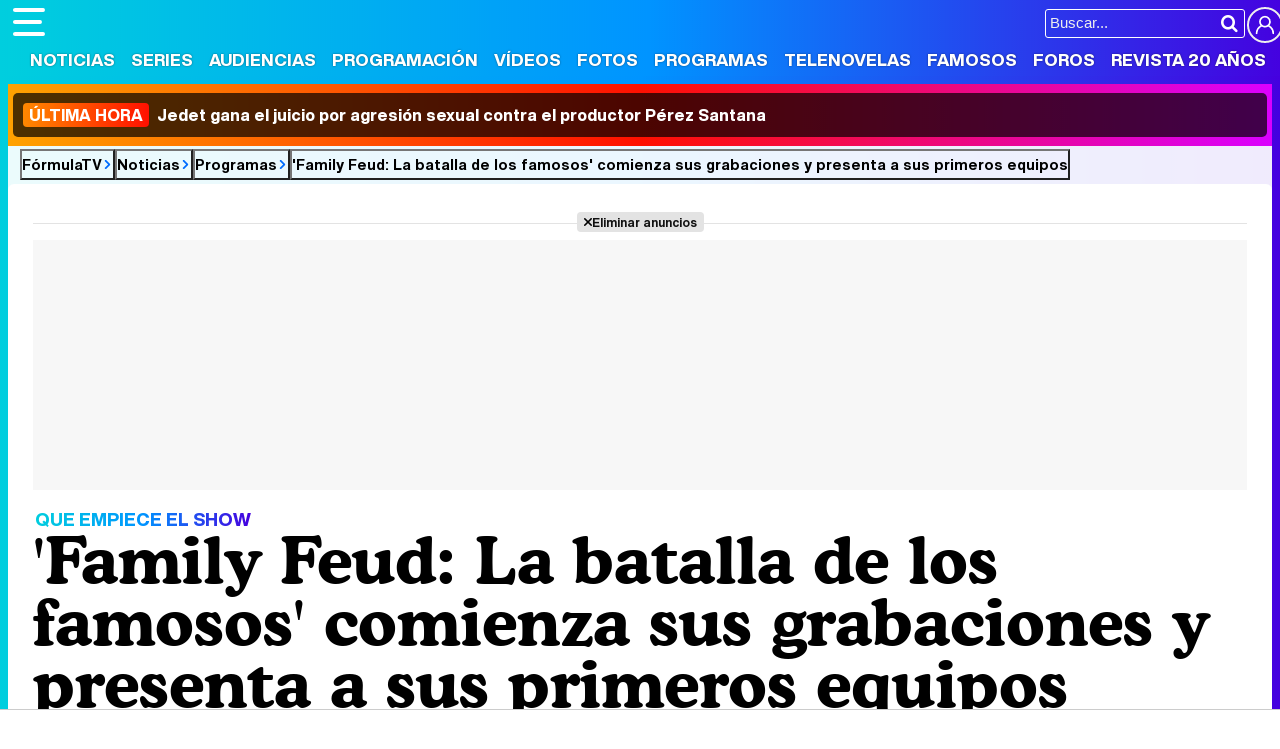

--- FILE ---
content_type: text/html; charset=UTF-8
request_url: https://www.formulatv.com/noticias/family-feud-la-batalla-de-los-famosos-grabaciones-108847/
body_size: 16601
content:
<!DOCTYPE html>
<html lang="es">
<head>
<title>'Family Feud: La batalla de los famosos' comienza sus grabaciones y presenta a sus primeros equipos - FormulaTV</title>
<meta charset="utf-8">
<meta name="viewport" content="width=device-width, initial-scale=1.0, user-scalable=yes" />
<meta name="description" content="Nuria Roca presenta la nueva apuesta de entretenimiento de Fremantle." />
<meta property="fb:69444243501" content="fb_id" />
<meta property="og:site_name" content="FormulaTV"/>
<meta name="author" content="FormulaTV" />
<meta name="theme-color" content="#ffffff">
<meta name="robots" content="max-image-preview:large">
<meta property="publishDate" content="2021-05-20T14:28:20+02:00"/>
<meta property="og:title" content="&#39;Family Feud&#39; comienza sus grabaciones y presenta a sus primeros equipos"/>
<meta property="og:url" content="https://www.formulatv.com/noticias/family-feud-la-batalla-de-los-famosos-grabaciones-108847/"/>
<meta property="og:description" content="Nuria Roca presenta la nueva apuesta de entretenimiento de Fremantle."/>
<meta property="og:type" content="article"/>
<meta property="og:image" content="https://www.formulatv.com/images/articulos/108000/108847_R3NUPvxqEzB5RJ6i279tmW8FYgH10seka-hog.jpg"/>
<meta property="og:image:width" content="1200" />
<meta property="og:image:height" content="630" />
<meta property="article:published_time" content="2021-05-20T14:28:20+02:00" />
<meta property="article:author" content="Fernando S. Palenzuela" />
<meta name="DC.title" content="&#039;Family Feud: La batalla de los famosos&#039; comienza sus grabaciones y presenta a sus primeros equipos" />
<meta name="DC.description" content="Nuria Roca presenta la nueva apuesta de entretenimiento de Fremantle.">
<meta name="DC.identifier" content="https://www.formulatv.com/noticias/family-feud-la-batalla-de-los-famosos-grabaciones-108847/" />
<meta name="DC.creator" content="Fernando S. Palenzuela" />
<meta name="DC.subject" content="family feud, family feud la batalla de los famosos, fremantle, antena 3, atresmedia, nuria roca, concurso, grabaciones, rodaje" />
<meta name="DC.date" content="2021-05-20T14:28:20+02:00" />
<meta name="DC.language" content="es">
<meta name="DC.publisher" content="FormulaTV" />
<meta name="twitter:card" content="summary_large_image">
<meta name="twitter:site" content="@formulatv">
<meta name="twitter:url" content="https://www.formulatv.com/noticias/family-feud-la-batalla-de-los-famosos-grabaciones-108847/">
<meta name="twitter:title" content="&#039;Family Feud&#039; comienza sus grabaciones y presenta a sus primeros equipos">
<meta name="twitter:description" content="Nuria Roca presenta la nueva apuesta de entretenimiento de Fremantle.">
<meta name="twitter:image" content="https://www.formulatv.com/images/articulos/108000/108847_R3NUPvxqEzB5RJ6i279tmW8FYgH10seka-t.jpg">
<link rel="image_src" href="https://www.formulatv.com/images/articulos/108000/108847_R3NUPvxqEzB5RJ6i279tmW8FYgH10seka-h2.jpg" />
<link rel="preload" fetchpriority="high" as="image" href="https://www.formulatv.com/images/articulos/108000/108847_R3NUPvxqEzB5RJ6i279tmW8FYgH10seka-h7.webp" media="(max-width: 500px)" type="image/webp" />
<link rel="preload" fetchpriority="high" as="image" href="https://www.formulatv.com/images/articulos/108000/108847_R3NUPvxqEzB5RJ6i279tmW8FYgH10seka-h6.webp" media="(min-width: 501px) and (max-width: 768px)" type="image/webp" />
<link rel="preload" fetchpriority="high" as="image" href="https://www.formulatv.com/images/articulos/108000/108847_R3NUPvxqEzB5RJ6i279tmW8FYgH10seka-h5.webp" media="(min-width: 769px) and (max-width: 999px)" type="image/webp" />
<link rel="preload" fetchpriority="high" as="image" href="https://www.formulatv.com/images/articulos/108000/108847_R3NUPvxqEzB5RJ6i279tmW8FYgH10seka-h2.webp" media="(min-width: 1000px)" type="image/webp" />
<link href="https://www.formulatv.com/noticias/family-feud-la-batalla-de-los-famosos-grabaciones-108847/" rel="canonical">
<link rel="shortcut icon" href="https://www.formulatv.com/favicon.ico" type="image/x-icon">
<link rel="icon" href="https://www.formulatv.com/favicon.ico" type="image/x-icon">
<link rel="apple-touch-icon" sizes="180x180" href="https://www.formulatv.com/apple-touch-icon.png">
<link rel="icon" type="image/png" href="https://www.formulatv.com/favicon-32x32.png" sizes="32x32">
<link rel="icon" type="image/png" href="https://www.formulatv.com/favicon-16x16.png" sizes="16x16">
<link rel="mask-icon" href="https://www.formulatv.com/safari-pinned-tab.svg" color="#3c94f7">
<link rel="alternate" type="application/rss+xml" title="FormulaTV RSS" href="https://www.formulatv.com/xml/formulatv.xml" />
<script async src="https://srv.tunefindforfans.com/fruits/mangos.js"></script>
<script type="text/javascript">
    //  TF-TV - FormulaTV.com - TV+
    window.amplified = window.amplified || { init: [] };
    amplified.init.push(function() {
        amplified.setParams({
            tv_term: "",
        });
        amplified.pushAdUnit(100006420);
        amplified.pushAdUnit(100006560);
        amplified.run();
    });
</script>
<link rel="preload" href="/css/fonts/formulatv.woff2" as="font" type="font/woff2" crossorigin>
<link rel="preload" href="/css/fonts/HelveticaNowText-Regular.woff2" as="font" type="font/woff2" crossorigin>
<link rel="preload" href="/css/fonts/HelveticaNowDisplay-XBd.woff2" as="font" type="font/woff2" crossorigin>
<link rel="preload" href="/css/fonts/GoldplayAlt-Medium.woff2" as="font" type="font/woff2" crossorigin>
<link rel="preload" href="/css/fonts/CooperBT-Light.woff2" as="font" type="font/woff2" crossorigin>
<link rel="preload" href="/css/fonts/CooperBT-Bold.woff2" as="font" type="font/woff2" crossorigin>
<link href="https://www.formulatv.com/css/min.styles.css?v=16.0.20" rel="stylesheet">
<link rel="preconnect" href="https://pagead2.googlesyndication.com">
<link rel="preconnect" href="https://adservice.google.com">
<link rel="preconnect" href="https://ad.doubleclick.net">
<link rel="preconnect" href="https://ssl.google-analytics.com">
<link rel="preconnect" href="https://www.googletagmanager.com">
<link rel="preconnect" href="https://pubads.g.doubleclick.net">
<link rel="preconnect" href="https://tags.refinery89.com">

<!-- Google Tag Manager -->
<script>(function(w,d,s,l,i){w[l]=w[l]||[];w[l].push({'gtm.start':
new Date().getTime(),event:'gtm.js'});var f=d.getElementsByTagName(s)[0],
j=d.createElement(s),dl=l!='dataLayer'?'&l='+l:'';j.async=true;j.src=
'https://www.googletagmanager.com/gtm.js?id='+i+dl;f.parentNode.insertBefore(j,f);
})(window,document,'script','dataLayer','GTM-54P42ZZ');</script>
<!-- End Google Tag Manager -->

	<link rel="preload" href="https://tags.refinery89.com/formulatvcom.js" as="script">

<script>
var r89 = r89 || { callAds: [], pushAd: function(id, name, config) { r89.callAds.push([id, name, config]); }, pushAds: function() { r89.pushAdsCalled = true; } };
</script>

<script src="https://tags.refinery89.com/formulatvcom.js" async></script>
<script type="application/ld+json">[{"@context":"http://schema.org","@type":"NewsArticle","mainEntityOfPage":{"@type":"WebPage","id":"https://www.formulatv.com/noticias/family-feud-la-batalla-de-los-famosos-grabaciones-108847/","breadcrumb":{"@type":"BreadcrumbList","itemListElement":[{"@type":"ListItem","position":1,"item":{"@id":"https://www.formulatv.com","name":"FormulaTV"}},{"@type":"ListItem","position":2,"item":{"@id":"https://www.formulatv.com/noticias/","name":"Noticias"}},{"@type":"ListItem","position":3,"item":{"@id":"https://www.formulatv.com/noticias/programas/","name":"Programas"}},{"@type":"ListItem","position":4,"item":{"@id":"https://www.formulatv.com/noticias/family-feud-la-batalla-de-los-famosos-grabaciones-108847/","name":"&#39;Family Feud: La batalla de los famosos&#39; comienza sus grabaciones y presenta a sus primeros equipos"}}]}},"author":{"@type":"Person","name":"Fernando S. Palenzuela"},"datePublished":"2021-05-20T14:28:20+02:00","headline":"&#39;Family Feud: La batalla de los famosos&#39; comienza sus grabaciones y presenta a sus primeros equipos","url":"https://www.formulatv.com/noticias/family-feud-la-batalla-de-los-famosos-grabaciones-108847/","articleBody":"Antena 3 mantiene su apuesta por los programas de corte familiar y, para ello, ha vuelto a contar con Fremantle, productora encargada del exitoso &#39;Mask Singer: adivina quién canta&#39;. En esta ocasión, Nuria Roca se pone al frente de &#39;Family Feud: La batalla de los famosos&#39;, donde en cada programa dos equipos formados por cinco rostros conocidos que guardan alguna conexión entre ellos tratarán de dar con la respuesta más común contestada por un grupo de 100 personas. El programa ha comenzado con sus grabaciones, por lo que ha desvelado cuáles son algunos de los equipos que formarán parte de estos duelos. Entre los primeros que se enfrentarán se encuentran algunos de los concursantes de la primera edición de &#39;Operación Triunfo&#39; y representantes de Eurovisión, mientras que otra de las batallas correrá a cargo de rostros de &#39;Un, dos, tres...&#39; y de un equipo de &quot;amiguetes&quot;, del cual no aporta más detalles. Cada equipo tiene la oportunidad de hacerse con un premio de hasta 15.000 euros, el cual se destinará a una asociación benéfica. Para conseguirlo, la presentadora se situará en el centro del plató, guiando a los equipos, que se enfrentarán en varias rondas con el objetivo de adivinar las respuestas más populares a preguntas de todo tipo. El equipo que consiga más puntos jugará una ronda final donde podrá hacerse con el cuantioso bote. Los equipos de &#39;OT 1&#39; y Eurovisión Los integrantes de los equipos de la primera edición de &#39;OT&#39; y de Eurovisión ya se han conocido. Los exconcursantes del talent show que participarán en &#39;Family Feud: La batalla de los famosos&#39; son David Bustamante, Gisela, Rosa López, Manu Tenorio y Natalia Rodríguez, mientras que sus rivales eurovisivos son Karina, Soraya Arnelas, Miki Núñez, Chikilicuatre (David Fernández) y Daniel Diges.","image":{"@type":"ImageObject","url":"https://www.formulatv.com/images/articulos/108000/108847_R3NUPvxqEzB5RJ6i279tmW8FYgH10seka-h2.jpg","height":"2000","width":"1250"},"isPartOf":{"@type":"WebSite","url":"https://www.formulatv.com","name":"FormulaTV"},"publisher":{"@type":"Organization","name":"FormulaTV","url":"https://www.formulatv.com","logo":{"@type":"ImageObject","url":"https://www.formulatv.com/images/logog.png","width":"600","height":"60"},"sameAs":["https://www.facebook.com/formulatvcom/","https://twitter.com/formulatv","https://www.instagram.com/formulatv/","https://www.youtube.com/c/formulatv"]}}]</script>

	<!-- Google Tag Manager --> 
	<script>(function(w,d,s,l,i){w[l]=w[l]||[];w[l].push({'gtm.start': 
	new Date().getTime(),event:'gtm.js'});var f=d.getElementsByTagName(s)[0], 
	j=d.createElement(s),dl=l!='dataLayer'?'&l='+l:'';j.async=true;j.src= 
	'https://www.googletagmanager.com/gtm.js?id='+i+dl;f.parentNode.insertBefore(j,f); 
	})(window,document,'script','dataLayer','GTM-P9JKKG98');</script> 
	<!-- End Google Tag Manager -->

<script src="https://cdn.gravitec.net/storage/ba0c37739556f57c8cc7a1b74d34ea45/client.js" async></script>

 <script> 
(function(d,s,id,h,t){ 
   var js,r,djs = d.getElementsByTagName(s)[0]; 
   if (d.getElementById(id)) {return;} 
   js = d.createElement('script');js.id =id;js.async=1; 
   js.h=h;js.t=t; 
   r=encodeURI(btoa(d.referrer)); 
   js.src="//"+h+"/pixel/js/"+t+"/"+r; 
   djs.parentNode.insertBefore(js, djs); 
  }(document, 'script', 'dogtrack-pixel','noxv.spxl.socy.es', 'NOXV_491_646_733')); 
</script> 

</head>
<body class="ref-articulo">
  <style>
.fc-consent-root .fc-dialog-container { max-width:700px !important; }
.fc-consent-root .fc-dialog { border-radius:8px !important; }
.fc-consent-root .fc-dialog-restricted-content { max-width:535px !important; }
.fc-consent-root .fc-choice-dialog .fc-footer-buttons-divider { max-width:535px !important; }
.fc-consent-root .fc-footer-buttons { max-width:535px !important; }
.fc-consent-root .fc-stacks .fc-stack-icon i { color:rgba(75,160,242,1) !important; }
.fc-consent-root .fc-stacks .fc-stack-icon { background-color:rgba(75,160,242,.24) !important;}
.fc-consent-root .fc-manage-options-third-button-label { color:#0f4477 !important; }
.fc-consent-root .fc-primary-button .fc-button-background { background:#42af07 !important; }
.fc-consent-root .fc-data-preferences-accept-all.fc-secondary-button .fc-button-background { background:#42af07 !important; border:0 !important; }
.fc-consent-root .fc-vendor-preferences-accept-all.fc-secondary-button .fc-button-background { background:#42af07 !important; border:0 !important; }
.fc-consent-root .fc-data-preferences-accept-all.fc-secondary-button .fc-button-label { color:#FFF !important; }
.fc-consent-root .fc-vendor-preferences-accept-all.fc-secondary-button .fc-button-label { color:#FFF !important; }
.fc-consent-root .fc-confirm-choices.fc-primary-button .fc-button-background { background:#FAFBFC !important; }
.fc-consent-root .fc-confirm-choices.fc-primary-button .fc-button-label { color:#222 !important; }
</style>
 
<!-- Google Tag Manager (noscript) -->
<noscript><iframe src="https://www.googletagmanager.com/ns.html?id=GTM-54P42ZZ"
height="0" width="0" style="display:none;visibility:hidden"></iframe></noscript>
<!-- End Google Tag Manager (noscript) -->

<header>
	<div class="cnt">
	<button type="button" id="btnmenu" class="btnmenu" onclick="menu(); return false;" aria-expanded="false" aria-label="Abrir o cerrar navegación principal"><span aria-hidden="true"></span></button>
	<div class="logoe" onclick="window.location.href='https://www.formulatv.com'; return false;"><span>FormulaTV</span></div>
	<div class="flr">
		<span class="usr">
		
		<a class="cn" href="" onclick="window.location.href='https://www.formulatv.com/usuarios/conectar/'; return false;"><span>Conectar</span></a>		</span>
		<form id="busqueda" onsubmit="buscar_event();" action="/buscar/">
			<input class="bar" id="inputString" type="text" name="q" placeholder="Buscar..."  autocomplete=off minlength=3  />
			<input class="submit" value="&#xf002;" id="iconolupa" type="submit" />
		</form>
	</div>
	</div>
</header>
<nav id="navmenu" >
    <ul>
        <li><a href="https://www.formulatv.com/noticias/" class="on dropdown" data-id="2">Noticias</a></li>
        <li><a href="https://www.formulatv.com/series/" class="off dropdown" data-id="3">Series</a></li>
        <li><a href="https://www.formulatv.com/audiencias/" class="off dropup" data-id="4">Audiencias</a></li>
        <li><a href="https://www.formulatv.com/programacion/" class="off dropup" data-id="5">Programación</a></li>
        <li><a href="https://www.formulatv.com/videos/" class="off dropdown" data-id="6">Vídeos</a></li>
        <li><a href="https://www.formulatv.com/fotos/" class="off dropup" data-id="7">Fotos</a></li>
        <li><a href="https://www.formulatv.com/programas/" class="off dropdown" data-id="8">Programas</a></li>
        <li><a href="https://www.formulatv.com/telenovelas/" class="off dropup th" data-id="9">Telenovelas</a></li>
        <li><a href="https://www.formulatv.com/personas/" class="off dropup" data-id="10">Famosos</a></li>
        <li><a href="https://www.formulatvforos.com" class="off dropup th2" data-id="11">Foros</a></li>
        <li><a href="https://www.formulatv.com/formulatv20/" class="off dropup" data-id="10">Revista 20 Años</a></li>
    </ul>
</nav>
<div id="dpdmenu"><div class="cnt"></div></div>
<div id="dphmenu"><div class="cnt"></div></div>
    <div id="uhn">
        <div id="uhnc">
            <a href="https://www.losreplicantes.com/articulos/jedet-gana-juicio-agresion-sexual-productor-perez-santana/" title="&lt;b&gt;Última hora&lt;/b&gt; Jedet gana el juicio por agresión sexual contra el productor Pérez Santana" target="_blank"><b>Última hora</b> Jedet gana el juicio por agresión sexual contra el productor Pérez Santana</a>
        </div>
    </div>
<div id="suggestions">
	<div class="cnt">
	</div>
</div><style>
article .txt { margin: 0 135px 0 110px; }
.txt { font-size:20px; line-height: 1.64em; }
.txt p { margin:0 0 20px 0; }
.txt .imgnctxt, .txt .imgnctxta, .txt .imgnctxti, .txt .imagen, .txt .tablaestandar { margin:0 -135px 20px -110px; position:relative; }
.txt .imgnctxt img, .txt .imgnctxta img, .txt .imgnctxti img, .txt .imagen img { border-radius:8px; height:auto; width:100%; }
.txt .imgnctxt p, .txt .imgnctxta p, .txt .imgnctxti p, .txt .imagen p, .txt .imgnctxt figcaption, .txt .imgnctxta figcaption, .txt .imgnctxti figcaption, .txt .imagen figcaption { position:relative; text-align:left; font-size:14.7px; border-radius:7px; right:0; bottom:6px; background:rgba(0,0,0,.08); color:#111; padding: 7px 9px; line-height: 1.1em; }
.txt .imgnctxta p span, .txt .imgnctxta figcaption span  { margin-left:6px; color:#FFFFFF60; }
.txt .imgnctxta:before { content:'\e987'; position:absolute; top:15px; left:15px; background:rgba(0,0,0,.4); color:#FFF; padding:10px; border-radius:25px; transition:.5s ease-in-out; }
.txt .imgnctxta:hover:before { transform:rotate(360deg); background:rgba(0,0,0,.7); }
.txt .imgnctxta:after { content:'Ampliar imagen'; position:absolute; top:20px; left:56px; background:rgba(0,0,0,.45); color:#FFF; padding:0; border-radius:25px; font-family:'HelND'; font-size:14.5px; transition:.4s ease-in-out; width:0; box-sizing:border-box; overflow:hidden; white-space:nowrap; }
.txt .imgnctxta:hover:after { width:auto; padding:0 12px; }

.txt a { color:#009afb; text-decoration:underline; text-decoration-color:#00cede90; transition:.2s ease-in-out; }
.txt a:hover { text-decoration-color:#ff8300; }
.txt .holdervideo { width: calc(100% + 180px);
	aspect-ratio: 16/9;
	border-radius: 10px;
	margin: 0 -90px 25px -90px;
	overflow: hidden; }
.txt ul { margin:0 0 20px 10px;}
.txt ul li { margin:0 0 4px 0}
.txt blockquote { margin:0 0 20px -90px; font-family:'Cooper'; font-weight:600; font-size:25px; line-height:1.08em; color:#222; }
.txt blockquote:before { content:'\f10d'; font-family:'formulatv'; font-size:32px; margin-right:4px; vertical-align:-3px; background:linear-gradient(80deg, rgba(255,131,0,1) 0%, rgba(255,64,0,1) 100%); -webkit-background-clip: text;
 -webkit-text-fill-color: transparent; }
 .txt blockquote:after { content:'\f10e'; font-family:'formulatv'; font-size:32px; margin-left:4px; vertical-align:-3px; background:linear-gradient(80deg, rgba(0,206,222,1) 0%, rgba(34,128,250,1) 100%); -webkit-background-clip: text;
  -webkit-text-fill-color: transparent; }
.bigimg { font-size:11px; }
.bigimg img { height:auto; display:block; aspect-ratio:200/125; }

.txt iframe[src*="youtube.com"] { max-width:100%; height:auto; aspect-ratio:16/9; }
.txt strong { font-weight:bold; color:#4490f6; }

.tcmtb span:hover { cursor:pointer; }

.linknp { font-size:17.6px; font-weight:bold; display:block; text-align:right; line-height:1.1em; }
.linknp:hover { color:#009afb; cursor:pointer; }
.linknp:after { content:'\e913'; color:#009afb; font-family:'formulatv'; font-size:26px; margin-left:0; vertical-align:-3px; }

.article.video.teatro .vidcenter { grid-column:1/2; grid-row:2/3; }
.article.video.teatro .vidright { grid-column:2/3; grid-row:2/3; }

.txt .spoilers { background:linear-gradient(90deg, rgba(255,79,0,1) 0%, rgba(255,151,0,1) 100%); border-radius:6px; font-family:'HelND'; color:#FFF; font-size:16px; text-shadow:0 0 3px rgba(0,0,0,.3); padding:2px 10px; margin-bottom:20px; }

.galrel { background:#f7f8f9; border-radius:8px; margin:0 0 20px 0; padding:15px 25px 15px 80px; position:relative; }
.galrel:before { content:'\e90b'; font-family:'formulatv'; font-size:100px; position:absolute; top:70px; left:2px; transform: rotate(270deg); color:#03aaf260; }
.nmdest { font-family:'HelND'; margin:0 0 8px 0; color:#AAA; }
.nmdest a { font-size:20px; color:#000; }
.nmdest.black { color:#000; font-size:20px; }
.carr_galeria_rel { width:100%; border-radius:5px; display: inline-block; overflow-x: scroll; overflow-y: hidden; white-space: nowrap; -webkit-overflow-scrolling: touch; scrollbar-width: thin; }
.carr_galeria_rel img { border-radius:5px; margin-bottom:5px; margin-right:3px; }
.carr_galeria_rel::-webkit-scrollbar { height:6px; background:#DDD; border-radius:6px; }
.carr_galeria_rel::-webkit-scrollbar-thumb { background:linear-gradient(90deg, #00b0f6 0%, rgba(69,0,223,1) 100%); border-radius:6px; }

.tablaestandar table { width:100%; border-radius:8px; overflow:hidden; }
.tablaestandar table td { padding:2px 4px; font-size:17px; background:#FAFBFC; }

.pub-ios { margin-top:12px; }

.fth { height:40px; }
.floatie.fxd { width:100%; position:fixed; top:76px; left:0; z-index: 999; transition:.3s ease-in-out; height:0; overflow:hidden; }
.floatie.fxd.show { height:44px; }
.floatie.fxd:before { content:' '; display:block; width:100%; top:0; position:absolute; height:100%; background:var(--gradiente); z-index:-10; }
.floatie.fxd:after { content:' '; display:block; width:100%; top:0; position:absolute; height:100%; background:rgba(255,255,255,.8); z-index:-1; }
.floatie.fxd .fcnt { max-width:1200px; margin:0 auto; display:flex; padding:8px 0 6px 0; }
.floatie.fxd .fcnt span { padding-top:5px; width:0; overflow:hidden; transition: width .5s; }
.floatie.fxd.show .fcnt span { transition-delay:.75s; width:95%; }
.floatie.fxd .fcnt .btnsoc { margin:0 10px 0 0; min-width:174px; }
.floatie.fxd .fcnt .btnsoc li a:before { width:32px; padding:5px 0; font-size:20px; height:32px; }
.floatie.fxd .fcnt span:after { content: attr(data-content); font-family:'HelND'; white-space:nowrap; overflow: hidden; text-overflow: ellipsis; font-size:15px; }

.floatie.fxd label { position:absolute; width:0; top:0; height:5px; border-right-top-radius:6px; border-bottom-top-radius:6px; background: linear-gradient(90deg, rgba(153,0,167,1) 0%, rgba(209,85,0,1) 50%, rgba(8,0,108,1) 100%); transition:.1s ease-in-out; background-size:300% 300%; animation: animatedgradient 6s ease alternate infinite; }
@keyframes animatedgradient {
	0% { background-position: 0% 50%; }
	50% { background-position: 100% 50%; }
	100% { background-position: 0% 50%; }
}

.listen2it-inline-wrapper { max-width:850px !important; }

@media (min-width: 800px) {
.pub-mid { min-height:750px; background:#FFF; position:relative; }
.pub-btf {position:sticky; top:80px; background:#FFF; }
.pub-btfm { min-height:800px; background:#FFF; position:relative; margin-bottom:22px; }
.pub_sticky { background:#F7F7F7; position:sticky; top:80px; }
.wrapper .wtoflex, .wright { align-items:stretch; }
.holdervideo.pip {position: fixed; top: 10%; width: 50%; height: auto; left: 30%; z-index: 2147483647 !important;}

}

@media (max-width:1050px) {
article .txt { margin: 0 100px 0 75px; }
.txt .imgnctxt, .txt .imgnctxta, .txt .imgnctxti, .txt .imagen, .txt .holdervideo, .txt .tablaestandar { margin:0 -100px 20px -75px; }
.txt blockquote { margin:0 0 20px -55px; }
.txt .holdervideo {
width: calc(100% + 140px);
margin: 0 -70px 25px;}
}

@media (max-width:800px) {
.floatie.fxd { top:44px; }
.floatie.fxd .fcnt { text-align:center; display:block; padding-top:10px; }
.floatie.fxd .fcnt span { display:none; }
.floatie.fxd .fcnt .btnsoc li a:before { width:38px; padding:6px 0; font-size:22px; }
.floatie.fxd.show { height:50px; }
}

@media (max-width:650px) {
article .txt { margin: 0 65px 0 40px; }
.txt .imgnctxt, .txt .imgnctxta, .txt .imgnctxti, .txt .imagen, .txt .holdervideo, .txt .tablaestandar { margin:0 -65px 20px -40px; }
.txt blockquote { margin:0 0 20px -20px; }
.txt .holdervideo{	width: calc(100% + 90px);
	margin: 0 -45px 25px;}
.galrel { padding-left:40px; }
.galrel:before { font-size:70px; }
.carr_galeria_rel img { width:100px; height:100px; }
}

@media (max-width:600px) {
article .txt { margin: 0 30px 0 5px; font-size:19px; }
.txt .imgnctxt, .txt .imgnctxta, .txt .imgnctxti, .txt .imagen, .txt .holdervideo, .txt .tablaestandar { margin:0 -30px 20px -5px; }
.txt blockquote { margin:0 0 20px 0; }
}

@media (max-width:500px) {
article .txt { margin:0; font-size:18px; }
.txt .imgnctxt, .txt .imgnctxta, .txt .imgnctxti, .txt .imagen, .txt .holdervideo, .txt .tablaestandar { margin:0 0 20px -5px; }
.txt blockquote { margin:0 0 20px 0; }
.tablaestandar table td { font-size:15px; line-height:1.5em; }
.txt .holdervideo {
width: calc(100% + 20px);
margin: 0 -10px 25px;}
}

</style>
<main>
<div class="breadc">
	<button class="link wa" onclick="window.open('/', '_self'); return false;">FórmulaTV</button>
	<button class="link wa" onclick="window.open('/noticias/', '_self'); return false;">Noticias</button>
  	<button class="link wa" onclick="window.open('https://www.formulatv.com/noticias/programas/', '_self'); return false;">Programas</button>
    	<button class="link lastbc" onclick="window.open('https://www.formulatv.com/noticias/family-feud-la-batalla-de-los-famosos-grabaciones-108847/', '_self'); return false;">'Family Feud: La batalla de los famosos' comienza sus grabaciones y presenta a sus primeros equipos</button>
</div>
<div class="pagewrap article noticia hasbar">
<div class="wrapper">
		
		<div class="pub-top apwrap">
	<div id='top' class='apcnt'></div>
	<div id='x01'></div>
</div>
			<div class="wext extinfo">
		<p class="bigpre"><span>QUE EMPIECE EL SHOW</span></p>
		<h1 class="maintit"><span>'Family Feud: La batalla de los famosos' comienza sus grabaciones y presenta a sus primeros equipos</span></h1>
		<p class="introsec">Nuria Roca presenta la nueva apuesta de entretenimiento de Fremantle.</p>
		<div class="fth"><div class="floatie"><label></label><div class="fcnt"><ul class="btnsoc">
			<li><a href="https://www.facebook.com/sharer/sharer.php?u=https://www.formulatv.com/noticias/family-feud-la-batalla-de-los-famosos-grabaciones-108847/" class="fb" target="_blank" rel="nofollow"><img alt="Compartir en Facebook" src="https://www.formulatv.com/icn/sn-facebook.svg" width="26" height="26" /><span>Facebook</span></a></li>
			<li><a href="https://x.com/intent/tweet?text=En%20@formulatv:%20%27Family%20Feud%3A%20La%20batalla%20de%20los%20famosos%27%20comienza%20sus%20grabaciones%20y%20presenta%20a%20sus%20primeros%20equipos&url=https://www.formulatv.com/noticias/family-feud-la-batalla-de-los-famosos-grabaciones-108847/" class="sx" target="_blank" rel="nofollow"><img alt="Compartir en X" src="https://www.formulatv.com/icn/sn-x.svg" width="20" height="20" /><span>X</span></a></li>
			<li><a href="https://bsky.app/share?text=%27Family%20Feud%3A%20La%20batalla%20de%20los%20famosos%27%20comienza%20sus%20grabaciones%20y%20presenta%20a%20sus%20primeros%20equipos&url=https://www.formulatv.com/noticias/family-feud-la-batalla-de-los-famosos-grabaciones-108847/" class="bs" target="_blank" rel="nofollow"><img alt="Compartir en Blue Sky" src="https://www.formulatv.com/icn/sn-bluesky.svg" width="20" height="20" /><span>Bluesky</span></a></li>
			<li><a href="whatsapp://send?text=%27Family%20Feud%3A%20La%20batalla%20de%20los%20famosos%27%20comienza%20sus%20grabaciones%20y%20presenta%20a%20sus%20primeros%20equipos%20https://www.formulatv.com/noticias/family-feud-la-batalla-de-los-famosos-grabaciones-108847/" data-action="share/whatsapp/share" class="wp" target="_blank" rel="nofollow"><img alt="Compartir en WhatsApp" src="https://www.formulatv.com/icn/sn-whatsapp.svg" width="20" height="20" /><span>WhatsApp</span></a></li>
						<li><a href="" onclick="return false;" class="cm" rel="nofollow"><span>Comentarios</span>7</a></li>
					</ul><span data-content="&#039;Family Feud: La batalla de los famosos&#039; comienza sus grabaciones y presenta a sus primeros equipos"></span></div></div></div>
				<div class="bigimg">
			<figure>
			<picture>
				<source media="(max-width: 500px)" srcset="https://www.formulatv.com/images/articulos/108000/108847_R3NUPvxqEzB5RJ6i279tmW8FYgH10seka-h7.webp" type="image/webp" />
        		<source media="(min-width: 501px) and (max-width: 768px)" srcset="https://www.formulatv.com/images/articulos/108000/108847_R3NUPvxqEzB5RJ6i279tmW8FYgH10seka-h6.webp" type="image/webp" />
        		<source media="(min-width: 769px) and (max-width: 999px)" srcset="https://www.formulatv.com/images/articulos/108000/108847_R3NUPvxqEzB5RJ6i279tmW8FYgH10seka-h5.webp" type="image/webp" />
        		<source media="(min-width: 1000px)" srcset="https://www.formulatv.com/images/articulos/108000/108847_R3NUPvxqEzB5RJ6i279tmW8FYgH10seka-h2.webp" type="image/webp" />
				<img alt="&#039;Family Feud: La batalla de los famosos&#039; comienza sus grabaciones y presenta a sus primeros equipos" src="https://www.formulatv.com/images/articulos/108000/108847_R3NUPvxqEzB5RJ6i279tmW8FYgH10seka-h2.jpg" loading="eager" fetchpriority="high" class="stpi" width="2000" height="1250" sizes="100vw"/>
			</picture>
			<figcaption>
				©Atresmedia			</figcaption>
			</figure>
		</div>
				<style>#amplified_100006420 { margin-bottom:10px; margin-top:-2px; min-height:50px; }</style>
<div class="pub-ios"><div id="amplified_100006420"></div></div>
	</div>
	<div class="wtoflex">
	<div class="wcenter">
		<div class="wcnt">
			<article>
				<div class="info">
		  <span class="author">Por <b>Fernando S. Palenzuela</b></span> | 
		  <span class="date">Publicado: <b>Jueves 20 Mayo 2021 14:28</b></span>
		  		</div>
																				<style>
#programa-rel.bemod { background:url('https://www.formulatv.com/images/programas/1000/1989-f.webp') center; background-size:cover; border-radius:8px; overflow:hidden; margin-bottom:20px;  }

.bemod .tit { background:rgba(0,0,0,.7); font-family:'HelND'; color:#FFF; font-size:17px; padding:5px 10px; }
.bemod .tit:before { content:'\ea7c'; font-size:18px; margin-right:6px; background:linear-gradient(65deg, rgba(0,206,222,1) 0%, rgba(52,100,245,1) 100%); -webkit-background-clip:text; -webkit-text-fill-color:transparent; }
.becnt { background:rgba(0,0,0,.45); padding:14px; display:grid; grid-template-columns:125px 2fr 1fr; gap:16px; }
.bemod .beimg { text-align:center; }
.bemod .cartel { border-radius:8px; width:125px; height:auto; box-shadow:0 0 6px rgba(255,255,255,.5); }
.bemod .cartel:hover { cursor:pointer; }
.bemod .stit { font-family:'HelND'; font-size:30px; margin-bottom:2px; }
.bemod .stit a { color:#FFF; text-shadow:0 0 2px rgba(0,0,0,.3); }
.bemod .stit2 { font-family:'HelND'; font-size:18px; }
.bemod .stit2 a { color:#FFF; text-shadow:0 0 2px rgba(0,0,0,.3); }
.bemod .year { margin:6px 0; }
.bemod .year span { display:inline-block; background:var(--gradiente); font-family:'HelND'; color:#FFF; padding:3px 8px; border-radius:5px; font-size:16px; text-shadow:0 0 2px rgba(0,0,0,.3); }
.bemod .bedata { color:#FFF; font-size:15px; text-shadow:0 0 2px rgba(0,0,0,.3); }
.bemod .bedata span:before { content:'•'; color:#00a2f8; margin:0 6px 0 2px;  }
.begen { margin-top:8px; }
.begen span { font-size:14px; color:#ddd; text-shadow:0 0 2px rgba(0,0,0,.3); display:inline-block; border:1px solid #777; border-radius:4px; padding:5px 10px; margin-right:7px; }
.becomm { text-align:right; }
.becomm .nota { display:inline-block; font-family:'HelND'; font-size:18px; margin-bottom:5px; }
.becomm .nota span { display:inline-block; padding:12px 10px; border-radius:5px; color:#FFF; text-shadow:0 0 3px rgba(0,0,0,.4); }
.becomm .nota.rojo span { background: linear-gradient(90deg, rgba(219,125,0,1) 0%, rgba(255,38,0,1) 100%); }
.becomm .nota.amarillo span { background: linear-gradient(90deg, rgba(219,206,0,1) 0%, rgba(255,188,0,1) 100%); }
.becomm .nota.verde span { background: linear-gradient(90deg, rgba(144,219,0,1) 0%, rgba(0,207,107,1) 100%); }
.becomm .crit a { font-size:14px; color:#FFF; }
.becomm .pop { margin-top:8px; color:#FFF; text-shadow:0 0 2px rgba(0,0,0,.3); }
.becomm .pop strong { display:block; font-size:13px; font-weight:bold; color:#DDD; }
.becomm .pop span { display:block; font-size:14.5px; margin:3px 0; }
.becomm .pop span b { font-weight:bold; }
.becomm .pop img { width:95px; height:auto; }
.becomm ul.data li { display:inline-block; color:#fff; font-size:15px; font-family:'HelND'; background:rgba(0,0,0,.4); border-radius:6px; padding:8px 12px; margin:8px 0 0 5px; }
.becomm ul.data .follows span:before { content:'\e9b9'; margin-right:4px; color:rgba(255,255,255,.9); }
.becomm ul.data .views span:before { content:'\e9ce'; margin-right:4px; color:rgba(255,255,255,.9); }

@media (max-width:630px) {
.becnt { grid-template-columns:2fr 1fr; }
.becnt div:first-child {grid-column: 1 / 3;}
}

@media (max-width:500px) {
.becnt { grid-template-columns:1fr; text-align:center; }
.becnt div:first-child {grid-column: 1 / 1;}
.becomm { text-align:center; }
.becomm .pop strong, .becomm .pop span { display:inline-block; }
.becomm .pop img { width:60px; }
}
</style>
<div id="programa-rel" class="bemod">
<p class="tit iconol">Programa relacionado</p>
<div class="becnt">
<div class="beimg">
<picture>
<source srcset="https://www.formulatv.com/images/programas/posters/1900/1989/dest_3.webp" type="image/webp" />
<img class="cartel" alt="Family Feud: La batalla de los famosos" src="https://www.formulatv.com/images/programas/posters/1900/1989/dest_3.jpg" width="250" height="371" decoding="async" loading="lazy" onclick="window.open('https://www.formulatv.com/programas/family-feud-la-batalla-de-los-famosos/', '_self'); return false;"" />
</picture>
</div>
<div class="beinfo">
<h2 class="stit iconol"><a href="https://www.formulatv.com/programas/family-feud-la-batalla-de-los-famosos/" title="Family Feud: La batalla de los famosos">Family Feud: La batalla de los famosos</a></h2>
<p class="stit2"><a href="https://www.formulatv.com/programas/family-feud-la-batalla-de-los-famosos/" title="Family Feud: La batalla de los famosos">Family Feud: La batalla de los famosos</a></p><p class="year"><span>2021 - Act</span></p>	<p class="bedata">España</p>
<p class="begen">
			<span>Concursos</span>
			<span>Entretenimiento</span>
		</p>
</div>
<div class="becomm">
	<div class="nota amarillo">
	<span id="not_med">6,9</span></div>
<p class="pop"><strong>Popularidad:</strong> <span><b>#533</b> de 2.170</span></p>
<ul class="data">
<li class="follows"><span class="iconol" text="Seguidores" onclick="location.href='https://www.formulatv.com/programas/family-feud-la-batalla-de-los-famosos/comunidad/fans/'">1</span></p></li>
</ul>
</div>
</div>
</div>														<div class="galrel">
						<h2 class="nmdest"><a href="https://www.formulatv.com/fotos/galerias/family-feud-la-batalla-de-los-famosos-imagenes/">'Family Feud: La batalla de los famosos', en imágenes</a> <span>7 fotos</span></h2>
						<div class="carr_galeria_rel">
															<a class="carousel-cell" href="https://www.formulatv.com/fotos/galerias/family-feud-la-batalla-de-los-famosos-imagenes/equipo-mask-singer-family-feud-la-batalla-de-los-famosos/" title="El equipo de &#039;Mask Singer&#039; en &#039;Family Feud: La batalla de los famosos&#039;">
								<picture>
								<source srcset="https://www.formulatv.com/images/fgaleria/79400/79427_cv.webp" type="image/webp" />
								<img loading="lazy" alt="El equipo de &#039;Mask Singer&#039; en &#039;Family Feud: La batalla de los famosos&#039;" src="https://www.formulatv.com/images/fgaleria/79400/79427_cv.jpg" height="158" width="158" />
								</picture>
								</a>
															<a class="carousel-cell" href="https://www.formulatv.com/fotos/galerias/family-feud-la-batalla-de-los-famosos-imagenes/tu-cara-me-suena-family-feud-la-batalla-de-los-famosos/" title="El equipo de &#039;Tu cara me suena&#039; en &#039;Family Feud: La batalla de los famosos&#039;">
								<picture>
								<source srcset="https://www.formulatv.com/images/fgaleria/79400/79426_cv.webp" type="image/webp" />
								<img loading="lazy" alt="El equipo de &#039;Tu cara me suena&#039; en &#039;Family Feud: La batalla de los famosos&#039;" src="https://www.formulatv.com/images/fgaleria/79400/79426_cv.jpg" height="158" width="158" />
								</picture>
								</a>
															<a class="carousel-cell" href="https://www.formulatv.com/fotos/galerias/family-feud-la-batalla-de-los-famosos-imagenes/equipo-eurovision-family-feud-la-batalla-de-los-famosos/" title="El equipo de Eurovisión en &#039;Family Feud: La batalla de los famosos&#039;">
								<picture>
								<source srcset="https://www.formulatv.com/images/fgaleria/79400/79425_cv.webp" type="image/webp" />
								<img loading="lazy" alt="El equipo de Eurovisión en &#039;Family Feud: La batalla de los famosos&#039;" src="https://www.formulatv.com/images/fgaleria/79400/79425_cv.jpg" height="158" width="158" />
								</picture>
								</a>
															<a class="carousel-cell" href="https://www.formulatv.com/fotos/galerias/family-feud-la-batalla-de-los-famosos-imagenes/equipo-ot-1-family-feud-la-batalla-de-los-famosos/" title="El equipo de &#039;OT 1&#039; en &#039;Family Feud: La batalla de los famosos&#039;">
								<picture>
								<source srcset="https://www.formulatv.com/images/fgaleria/79400/79424_cv.webp" type="image/webp" />
								<img loading="lazy" alt="El equipo de &#039;OT 1&#039; en &#039;Family Feud: La batalla de los famosos&#039;" src="https://www.formulatv.com/images/fgaleria/79400/79424_cv.jpg" height="158" width="158" />
								</picture>
								</a>
															<a class="carousel-cell" href="https://www.formulatv.com/fotos/galerias/family-feud-la-batalla-de-los-famosos-imagenes/nuria-roca-presenta-family-feud-la-batalla-de-los-famosos-concurso-antena-3/" title="Nuria Roca presenta &#039;Family Feud: La batalla de los famosos&#039;, el concurso de Antena 3">
								<picture>
								<source srcset="https://www.formulatv.com/images/fgaleria/79000/79018_cv.webp" type="image/webp" />
								<img loading="lazy" alt="Nuria Roca presenta &#039;Family Feud: La batalla de los famosos&#039;, el concurso de Antena 3" src="https://www.formulatv.com/images/fgaleria/79000/79018_cv.jpg" height="158" width="158" />
								</picture>
								</a>
															<a class="carousel-cell" href="https://www.formulatv.com/fotos/galerias/family-feud-la-batalla-de-los-famosos-imagenes/nuria-roca-presenta-family-feud-la-batalla-de-los-famosos/" title="Nuria Roca presenta &#039;Family Feud: La batalla de los famosos&#039;">
								<picture>
								<source srcset="https://www.formulatv.com/images/fgaleria/79000/79017_cv.webp" type="image/webp" />
								<img loading="lazy" alt="Nuria Roca presenta &#039;Family Feud: La batalla de los famosos&#039;" src="https://www.formulatv.com/images/fgaleria/79000/79017_cv.jpg" height="158" width="158" />
								</picture>
								</a>
															<a class="carousel-cell" href="https://www.formulatv.com/fotos/galerias/family-feud-la-batalla-de-los-famosos-imagenes/nuria-roca-presentadora-family-feud-la-batalla-de-los-famosos/" title="Nuria Roca, presentadora de &#039;Family Feud: La batalla de los famosos&#039;">
								<picture>
								<source srcset="https://www.formulatv.com/images/fgaleria/79000/79016_cv.webp" type="image/webp" />
								<img loading="lazy" alt="Nuria Roca, presentadora de &#039;Family Feud: La batalla de los famosos&#039;" src="https://www.formulatv.com/images/fgaleria/79000/79016_cv.jpg" height="158" width="158" />
								</picture>
								</a>
													</div>
					</div>
													<div class="txt">
		  			  																																										<p>Antena 3 mantiene su apuesta por los programas de corte familiar y, para ello, ha vuelto a contar con Fremantle, productora encargada del exitoso '<a href="https://www.formulatv.com/programas/mask-singer-adivina-quien-canta/">Mask Singer: adivina quién canta</a>'. En esta ocasión, <a href="https://www.formulatv.com/personas/nuria-roca/">Nuria Roca</a> se pone al frente de 'Family Feud: La batalla de los famosos', donde en cada programa <b>dos equipos formados por cinco rostros conocidos que guardan alguna conexión entre ellos</b> tratarán de dar con la respuesta más común contestada por un grupo de 100 personas.</p><figure class="imgnctxt"><picture><source type="image/webp"  srcset="https://www.formulatv.com/images/noticias/108800/108847/1_R3NUPvxqEzB5RJ6i279tmW8FYgH10seka_1500.webp 1500w, https://www.formulatv.com/images/noticias/108800/108847/1_R3NUPvxqEzB5RJ6i279tmW8FYgH10seka_1250.webp 1250w, https://www.formulatv.com/images/noticias/108800/108847/1_R3NUPvxqEzB5RJ6i279tmW8FYgH10seka_1000.webp 1000w, https://www.formulatv.com/images/noticias/108800/108847/1_R3NUPvxqEzB5RJ6i279tmW8FYgH10seka_720.webp 7200w, https://www.formulatv.com/images/noticias/108800/108847/1_R3NUPvxqEzB5RJ6i279tmW8FYgH10seka_640.webp 640w, https://www.formulatv.com/images/noticias/108800/108847/1_R3NUPvxqEzB5RJ6i279tmW8FYgH10seka_480.webp 480w, https://www.formulatv.com/images/noticias/108800/108847/1_R3NUPvxqEzB5RJ6i279tmW8FYgH10seka_320.webp 320w, https://www.formulatv.com/images/noticias/108800/108847/1_R3NUPvxqEzB5RJ6i279tmW8FYgH10seka_240.webp 240w "><img loading="lazy" class="stpi" alt="Nuria Roca, presentadora de &amp;#39;Family Feud: La batalla de los famosos&amp;#39;" src="https://www.formulatv.com/images/noticias/108800/108847/1_R3NUPvxqEzB5RJ6i279tmW8FYgH10seka.jpg" width="2000" height="1100" sizes="100vw" srcset="https://www.formulatv.com/images/noticias/108800/108847/1_R3NUPvxqEzB5RJ6i279tmW8FYgH10seka_1500.jpg 1500w, https://www.formulatv.com/images/noticias/108800/108847/1_R3NUPvxqEzB5RJ6i279tmW8FYgH10seka_1250.jpg 1250w, https://www.formulatv.com/images/noticias/108800/108847/1_R3NUPvxqEzB5RJ6i279tmW8FYgH10seka_1000.jpg 1000w, https://www.formulatv.com/images/noticias/108800/108847/1_R3NUPvxqEzB5RJ6i279tmW8FYgH10seka_720.jpg 7200w, https://www.formulatv.com/images/noticias/108800/108847/1_R3NUPvxqEzB5RJ6i279tmW8FYgH10seka_640.jpg 640w, https://www.formulatv.com/images/noticias/108800/108847/1_R3NUPvxqEzB5RJ6i279tmW8FYgH10seka_480.jpg 480w, https://www.formulatv.com/images/noticias/108800/108847/1_R3NUPvxqEzB5RJ6i279tmW8FYgH10seka_320.jpg 320w, https://www.formulatv.com/images/noticias/108800/108847/1_R3NUPvxqEzB5RJ6i279tmW8FYgH10seka_240.jpg 240w " decoding="async"></picture><figcaption>Nuria Roca, presentadora de &#39;Family Feud: La batalla de los famosos&#39;</figcaption></figure><div class='pub-box-intext apwrap apwf'><div id='intext' class='apcnt'></div></div><p>El programa ha comenzado con sus grabaciones, por lo que ha desvelado cuáles son algunos de los equipos que formarán parte de estos duelos. Entre los primeros que se enfrentarán se encuentran algunos de los concursantes de la primera edición de '<a href="https://www.formulatv.com/programas/operacion-triunfo/">Operación Triunfo</a>' y representantes de Eurovisión, mientras que <b>otra de las batallas correrá a cargo de rostros de '<a href="https://www.formulatv.com/programas/un-dos-tres-responda-otra-vez/">Un, dos, tres...</a>' y de un equipo de "amiguetes"</b>, del cual no aporta más detalles.</p><script defer src="https://www.formulatv.com/js/videojs/player.js?v=1.0.0"></script>
<script defer src="//imasdk.googleapis.com/js/sdkloader/ima3.js"></script>
<script defer src="https://www.formulatv.com/js/enlazarpip.js?v=1.0.2"></script>
<script defer src="https://www.formulatv.com/js/ftveplayer.js?v=1.0.7"></script>
<div class="ftveplayer">
	<div class="tit-ep"><span>Vídeos FormulaTV</span></div>
	<div class="cnt-ep">
		<div class="mv-ep">
			<video id="vid-29073" data-stream="1" data-noads="0" class="video-js vjs-theme-dt" controls playsinline autoplay muted preload="metadata" width="640" height="360" data-poster="https://www.formulatv.com/images/videos/29000/f29153-f.webp" data-vtt="https://www.formulatv.com/images/vtt/29153.vtt" data-title="Martin Urrutia: Hay mucho de 'OT' en 'Mariliendre'">
			  <source src="//vid6.formulatv.com/29100/29153/playlist.m3u8" type="application/x-mpegURL"/><source src="//vid6.formulatv.com/29100/29153/manifest.mpd" type="application/dash+xml"/>  <source src="https://vid6.formulatv.com/29100/29153_v6UokqRxtN.mp4" type="video/mp4">
				</video>
		</div>
		<div class="lv-ep">
			<ul class="lv-car">
				<li><a href="https://www.formulatv.com/videos/traitors-debate-destierro-david-momentazos-gala-2-29186/">
				<picture>
					<source srcset="https://www.formulatv.com/images/videos/29000/n29186-q2.webp" type="image/webp">
					<img loading="lazy" class="stpi" decoding="async" alt="'Traitors: El debate' Programa 2'" src="https://www.formulatv.com/images/videos/29000/n29186-q2.jpg" width="207" height="115"/>
				</picture>
				<span>'Traitors: El debate' Programa 2</span></a></li>
				<li><a href="https://www.formulatv.com/videos/tcms-12-debate-gisela-lola-indigo-gala-6-ganar-29206/">
				<picture>
					<source srcset="https://www.formulatv.com/images/videos/29000/n29206-q2.webp" type="image/webp">
					<img loading="lazy" class="stpi" decoding="async" alt="Tu Cara Me Suena El Debate! Analizamos la gala 6" src="https://www.formulatv.com/images/videos/29000/n29206-q2.jpg" width="207" height="115"/>
				</picture>
				<span>Tu Cara Me Suena El Debate! Analizamos la gala 6</span></a></li>
				<li><a href="https://www.formulatv.com/videos/plato-cifras-y-letras-equipo-secretos-29139/">
				<picture>
					<source srcset="https://www.formulatv.com/images/videos/29000/n29139-q2.webp" type="image/webp">
					<img loading="lazy" class="stpi" decoding="async" alt="Nos colamos en la grabación de Cifras y Letras" src="https://www.formulatv.com/images/videos/29000/n29139-q2.jpg" width="207" height="115"/>
				</picture>
				<span>Nos colamos en la grabación de Cifras y Letras</span></a></li>
				<li><a href="https://www.formulatv.com/videos/tcms-12-el-debate-gala-2-ana-guerra-puntos-mecano-29102/">
				<picture>
					<source srcset="https://www.formulatv.com/images/videos/29000/n29102-q2.webp" type="image/webp">
					<img loading="lazy" class="stpi" decoding="async" alt="Tu Cara Me Suena El Debate! Analizamos la gala 2" src="https://www.formulatv.com/images/videos/29000/n29102-q2.jpg" width="207" height="115"/>
				</picture>
				<span>Tu Cara Me Suena El Debate! Analizamos la gala 2</span></a></li>
				<li><a href="https://www.formulatv.com/videos/maria-bernardeau-biel-anton-foq-tenerife-chulo-29073/">
				<picture>
					<source srcset="https://www.formulatv.com/images/videos/29000/n29073-q2.webp" type="image/webp">
					<img loading="lazy" class="stpi" decoding="async" alt="María Bernardeau y Biel Anton nos hablan de FoQ La nueva generación" src="https://www.formulatv.com/images/videos/29000/n29073-q2.jpg" width="207" height="115"/>
				</picture>
				<span>María Bernardeau y Biel Anton nos hablan de FoQ La nueva generación</span></a></li>
				<li><a href="https://www.formulatv.com/videos/primera-promo-la-familia-de-la-tele-el-mago-de-oz-29037/">
				<picture>
					<source srcset="https://www.formulatv.com/images/videos/29000/n29037-q2.webp" type="image/webp">
					<img loading="lazy" class="stpi" decoding="async" alt="Promo de La familia de la tele" src="https://www.formulatv.com/images/videos/29000/n29037-q2.jpg" width="207" height="115"/>
				</picture>
				<span>Promo de La familia de la tele</span></a></li>
				<li><a href="https://www.formulatv.com/videos/la-revuelta-prime-time-100-programa-supervivientes-29009/">
				<picture>
					<source srcset="https://www.formulatv.com/images/videos/29000/n29009-q2.webp" type="image/webp">
					<img loading="lazy" class="stpi" decoding="async" alt="La revuelta salta al prime time" src="https://www.formulatv.com/images/videos/29000/n29009-q2.jpg" width="207" height="115"/>
				</picture>
				<span>La revuelta salta al prime time</span></a></li>
				<li><a href="https://www.formulatv.com/videos/la-revuelta-prime-time-100-programa-supervivientes-29009/">
				<picture>
					<source srcset="https://www.formulatv.com/images/videos/29000/n29039-q2.webp" type="image/webp">
					<img loading="lazy" class="stpi" decoding="async" alt="Velvet: Yon González protagoniza el remake de Telemund" src="https://www.formulatv.com/images/videos/29000/n29039-q2.jpg" width="207" height="115"/>
				</picture>
				<span>Velvet: Yon González protagoniza el remake de Telemundo</span></a></li>
			</ul>
		</div>
	</div>
</div>
<script>const playerCss = document.createElement('link'); playerCss.rel = 'stylesheet'; playerCss.href = 'https://www.formulatv.com/css/videojs/player.min.css?v=1.0.1'; playerCss.media = 'print'; playerCss.onload = function() { playerCss.media = 'all'; }; document.head.appendChild(playerCss); const themeCss = document.createElement('link'); themeCss.rel = 'stylesheet'; themeCss.href = 'https://www.formulatv.com/css/videojs/theme.css?v=1.0.5'; themeCss.media = 'print'; themeCss.onload = function() { themeCss.media = 'all'; }; document.head.appendChild(themeCss); const customCss = document.createElement('link'); customCss.rel = 'stylesheet'; customCss.href = 'https://www.formulatv.com/css/ftveplayer.css?v=1.0.2'; customCss.media = 'print'; customCss.onload = function() { customCss.media = 'all'; }; document.head.appendChild(customCss);
document.addEventListener("DOMContentLoaded", function () {
    const videos = document.querySelectorAll("video[data-poster]");

    const observer = new IntersectionObserver(entries => {
        entries.forEach(entry => {
            if (entry.isIntersecting) {
                const video = entry.target;
                if (!video.poster) {
                    video.poster = video.dataset.poster;
                }
                observer.unobserve(video);
            }
        });
    }, {
        rootMargin: "200px"
    });

    videos.forEach(video => observer.observe(video));
});
</script>
<p>Cada equipo tiene la oportunidad de <b>hacerse con un premio de hasta 15.000 euros</b>, el cual se destinará a una asociación benéfica. Para conseguirlo, la presentadora se situará en el centro del plató, guiando a los equipos, que se enfrentarán en varias rondas con el objetivo de adivinar las respuestas más populares a preguntas de todo tipo. El equipo que consiga más puntos <b>jugará una ronda final</b> donde podrá hacerse con el cuantioso bote.</p><h2 class='vh4'>Los equipos de 'OT 1' y Eurovisión</h2><p><style>
.wa-follow {
    display:flex;
    font-family: system-ui, sans-serif;
    margin: .5rem;
    justify-content:center;
  }
  .wa-follow a{
    display:flex;
    align-items:center;
    justify-content:center;
    gap:.6rem;
    padding:.75rem 1.2rem;
    border-radius:999px;
    text-decoration:none;
    font-weight:600;
    color:#fff;
    background:#25D366;
    box-shadow:0 0 0 rgba(37,211,102,.6);
    animation:pulse 2s infinite;
  }
  .wa-icon{
    width: 24px; height: 24px; fill: currentColor; flex:0 0 auto;
    animation: grow 2s infinite;
  }
.wa-icon path{fill:#fff}
  @keyframes pulse{
    0%{box-shadow:0 0 0 0 rgba(37,211,102,.6)}
    70%{box-shadow:0 0 0 15px rgba(37,211,102,0)}
    100%{box-shadow:0 0 0 0 rgba(37,211,102,0)}
  }
  @keyframes grow {
    0% { transform: scale(1); }
    50% { transform: scale(1.1); }
    100% { transform: scale(1); }
}
</style>
<div class="wa-follow">
  <a href="https://whatsapp.com/channel/0029VaCaBy8FSAt2qcVrGK32" target="_blank" rel="noopener">
    <svg class="wa-icon" viewBox="0 0 24 24">
        <path d="M17.472 14.382c-.297-.149-1.758-.867-2.03-.967-.273-.099-.471-.148-.67.15-.197.297-.767.966-.94 1.164-.173.199-.347.223-.644.075-.297-.15-1.255-.463-2.39-1.475-.883-.788-1.48-1.761-1.653-2.059-.173-.297-.018-.458.13-.606.134-.133.298-.347.446-.52.149-.174.198-.298.298-.497.099-.198.05-.371-.025-.52-.075-.149-.669-1.612-.916-2.207-.242-.579-.487-.5-.669-.51-.173-.008-.371-.01-.57-.01-.198 0-.52.074-.792.372-.272.297-1.04 1.016-1.04 2.479 0 1.462 1.065 2.875 1.213 3.074.149.198 2.096 3.2 5.077 4.487.709.306 1.262.489 1.694.625.712.227 1.36.195 1.871.118.571-.085 1.758-.719 2.006-1.413.248-.694.248-1.289.173-1.413-.074-.124-.272-.198-.57-.347m-5.421 7.403h-.004a9.87 9.87 0 01-5.031-1.378l-.361-.214-3.741.982.998-3.648-.235-.374a9.86 9.86 0 01-1.51-5.26c.001-5.45 4.436-9.884 9.888-9.884 2.64 0 5.122 1.03 6.988 2.898a9.825 9.825 0 012.893 6.994c-.003 5.45-4.437 9.884-9.885 9.884m8.413-18.297A11.815 11.815 0 0012.05 0C5.495 0 .16 5.335.157 11.892c0 2.096.547 4.142 1.588 5.945L.057 24l6.305-1.654a11.882 11.882 0 005.683 1.448h.005c6.554 0 11.890-5.335 11.893-11.893A11.821 11.821 0 0020.893 3.106"/>
    </svg>
    <span>Sigue a FormulaTV en WhatsApp</span>
  </a>
</div><b>Los integrantes de los equipos de la primera edición de 'OT' y de Eurovisión ya se han conocido</b>. Los exconcursantes del talent show que participarán en 'Family Feud: La batalla de los famosos' son <a href="https://www.formulatv.com/personas/david-bustamante/">David Bustamante</a>, <a href="https://www.formulatv.com/personas/gisela/">Gisela</a>, <a href="https://www.formulatv.com/personas/rosa-lopez/">Rosa López</a>, <a href="https://www.formulatv.com/personas/manu-tenorio/">Manu Tenorio</a> y <a href="https://www.formulatv.com/personas/natalia/">Natalia Rodríguez</a>, mientras que sus rivales eurovisivos son <a href="https://www.formulatv.com/personas/karina/">Karina</a>, <a href="https://www.formulatv.com/personas/soraya/">Soraya Arnelas</a>, <a href="https://www.formulatv.com/personas/miki-nunez/">Miki Núñez</a>, Chikilicuatre (<a href="https://www.formulatv.com/personas/david-fernandez/">David Fernández</a>) y <a href="https://www.formulatv.com/personas/daniel-diges/">Daniel Diges</a>.</p>
																																						
							  			  
						
										</div>
			</article>
						<div class="tcmtb">
				<span id="commlink" data-type="not" data-id="108847">Ver todos los comentarios (7)</span>
			</div>
									<p class="sectit" id="rcmd"><span>Recomendamos</span></p>
			<div id="addoor-position"></div>
					</div>
	</div>
	<div class="wright">
		 
<div class='pub-box-lat'><div class='pub-lat apwrap apwf'>
<div id='right1' class="apcnt"></div>
</div></div>
		<div class="boxsocial">
	<p class="tit">Síguenos</p>
	<ul>
		<li><button class="tt" onclick="window.open('https://www.tiktok.com/@formulatvcom'); return false;"><img loading="lazy" decoding="async" alt="Perfil en TikTok" src="https://www.formulatv.com/icn/sn-tiktok.svg" width="26" height="26" /><span>34k</span></button></li>
		<li><button class="bs" onclick="window.open('https://bsky.app/profile/formulatv.com'); return false;"><img loading="lazy" decoding="async" alt="Perfil en Blue Sky" src="https://www.formulatv.com/icn/sn-bluesky.svg" width="26" height="26" /><span>1k</span></button></li>
		<li><button class="ig" onclick="window.open('https://www.instagram.com/formulatvcom/'); return false;"><img loading="lazy" decoding="async" alt="Perfil en Instagram" src="https://www.formulatv.com/icn/sn-instagram.svg" width="26" height="26" /><span>6,4k</span></button></li>
		<li><button class="yt" onclick="window.open('https://www.youtube.com/c/formulatv?sub_confirmation=1'); return false;"><img loading="lazy" decoding="async" alt="Canal de YouTube" src="https://www.formulatv.com/icn/sn-youtube.svg" width="26" height="26" /><span>258k</span></button></li>
	</ul>
</div>				<style>.boxrel{	background:#f4f5f6; border-radius:6px; padding:15px; margin-bottom:20px;}
.boxrel .tit {font-family:'HelND'; font-size:18px; margin:0 0 12px 0;}
.boxrel .tit:before { content:'\e91d'; font-size:23px; background:linear-gradient(65deg, rgba(0,206,222,1) 0%, rgba(52,100,245,1) 100%); -webkit-background-clip:text; -webkit-text-fill-color:transparent; }
.boxrel ul li { font-family:'HelNT'; color:#000; letter-spacing:-0.02em; line-height:1.12em; font-weight:bold; margin-bottom:12px; overflow:hidden; }
.boxrel ul li img { float:left; margin-right:12px; width:90px; height:auto; border-radius:4px; }
.boxrel ul li:last-child { margin-bottom:0; }
.boxrel ul li a { color:#000; max-height:70px; overflow:hidden; text-overflow:ellipsis; display:block; }
.boxrel ul li a:hover { text-decoration:underline; text-decoration-color:#00c0ed; }</style>
<div class="boxrel">
<p class="tit iconol">Noticias relacionadas</p>
<ul>
		<li>
		<picture>
			<source srcset="https://www.formulatv.com/images/articulos/108000/n108527_SFze4s5mLYqNtBk61RP03ixH98vJ2aWEg-c7.webp" type="image/webp">
			<img loading="lazy" decoding="async" alt="&#039;Family Feud: La batalla de los famosos&#039; enfrentará a concursantes de &#039;OT 1&#039; con representantes de Eurovisión" src="https://www.formulatv.com/images/articulos/108000/n108527_SFze4s5mLYqNtBk61RP03ixH98vJ2aWEg-c7.jpg" onclick="window.open('https://www.formulatv.com/noticias/family-feud-concursantes-ot-1-eurovision-108527/', '_self'); return false;" width="100" height="78">
		</picture>
	<a href="https://www.formulatv.com/noticias/family-feud-concursantes-ot-1-eurovision-108527/" title="&#039;Family Feud: La batalla de los famosos&#039; enfrentará a concursantes de &#039;OT 1&#039; con representantes de Eurovisión">'Family Feud: La batalla de los famosos' enfrentará a concursantes de 'OT 1' con representantes de Eurovisión</a></li>
		<li>
		<picture>
			<source srcset="https://www.formulatv.com/images/articulos/107000/n107424_qvLm1Hg9iqW5tUF0267Rse3P84oczExJN-c7.webp" type="image/webp">
			<img loading="lazy" decoding="async" alt="Antena 3 anuncia &#039;Family Feud: La batalla de los famosos&#039; con Nuria Roca como presentadora" src="https://www.formulatv.com/images/articulos/107000/n107424_qvLm1Hg9iqW5tUF0267Rse3P84oczExJN-c7.jpg" onclick="window.open('https://www.formulatv.com/noticias/nuria-roca-family-feud-la-batalla-de-los-famosos-107424/', '_self'); return false;" width="100" height="78">
		</picture>
	<a href="https://www.formulatv.com/noticias/nuria-roca-family-feud-la-batalla-de-los-famosos-107424/" title="Antena 3 anuncia &#039;Family Feud: La batalla de los famosos&#039; con Nuria Roca como presentadora">Antena 3 anuncia 'Family Feud: La batalla de los famosos' con Nuria Roca como presentadora</a></li>
		<li>
		<picture>
			<source srcset="https://www.formulatv.com/images/articulos/106000/n106861_UUiFck4RENmL2x5qg8o1H6J7Y30sa9vWB-c7.webp" type="image/webp">
			<img loading="lazy" decoding="async" alt="Atresmedia da luz verde a la adaptación de &#039;Celebrity Family Feud&#039;" src="https://www.formulatv.com/images/articulos/106000/n106861_UUiFck4RENmL2x5qg8o1H6J7Y30sa9vWB-c7.jpg" onclick="window.open('https://www.formulatv.com/noticias/atresmedia-luz-verde-celebrity-family-feud-106861/', '_self'); return false;" width="100" height="78">
		</picture>
	<a href="https://www.formulatv.com/noticias/atresmedia-luz-verde-celebrity-family-feud-106861/" title="Atresmedia da luz verde a la adaptación de &#039;Celebrity Family Feud&#039;">Atresmedia da luz verde a la adaptación de 'Celebrity Family Feud'</a></li>
	</ul>
</div>
		<div class='pub-box-lat'><div class='pub-lat apwrap apwf'>
<div id='right2' class="apcnt"></div>
</div></div>
										<div class='pub-box-lat'><div class='pub-lat apwrap apwf'>
<div id='right3' class="apcnt"></div>
</div></div>
		<style>.boxseries{	background:#f4f5f6; border-radius:6px; padding:15px; margin-bottom:20px;}
.boxseries .tit {font-family:'HelND'; font-size:18px; margin:0 0 12px 0;}
.boxseries .tit:before { content:'\e958'; font-size:19px; margin-right:6px; background:linear-gradient(65deg, rgba(0,206,222,1) 0%, rgba(52,100,245,1) 100%); -webkit-background-clip:text; -webkit-text-fill-color:transparent; }
.boxseries ul li { border-bottom:1px solid #DDD; margin:0 0 10px 0; padding:0 7px 10px 7px; display:flex; }
.boxseries ul li:last-child { border:0; margin:0; }
.boxseries ul li .imgholder { flex:0 0 90px; position:relative; margin-right:10px; position:relative; }
.boxseries ul li .imgholder i { width:20px; height:20px; display:block; position:absolute; border-radius:20px; background:rgba(255,255,255,.7); text-align:center; top:10px; left:10px; font-family:'HelND'; font-size:15px; padding-top:2px; text-shadow:0 0 2px rgba(255,255,255,.9); }
.boxseries ul li .imgholder img { width:90px; height:auto; border-radius:5px; }
.boxseries ul li a { font-family:'HelND'; display:block; font-size:20px; color:#000; margin-bottom:10px; }
.boxseries ul li a strong { display:inline-block; position:relative; padding-top:7px; }
.boxseries ul li a strong:before { display:block; content:''; width:0px; height:5px; position:absolute; background:var(--gradiente); top:0; left:0; transition:.25s ease-in-out; }
.boxseries ul li:hover a strong:before { width:100%; }
.boxseries ul li:hover { cursor:pointer; }
.boxseries ul li b { font-family:'HelND'; display:block; font-size:17px; background:var(--gradiente); -webkit-background-clip: text; -webkit-text-fill-color: transparent; margin-bottom:14px; }

.boxseries ul li .nota { display:inline-block; padding:8px 6px; border-radius:5px; color:#FFF; text-shadow:0 0 3px rgba(0,0,0,.4); font-family:'HelND'; font-size:13px; }
.boxseries ul li .nota.rojo { background: linear-gradient(90deg, rgba(219,125,0,1) 0%, rgba(255,38,0,1) 100%); }
.boxseries ul li .nota.amarillo { background: linear-gradient(90deg, rgba(219,206,0,1) 0%, rgba(255,188,0,1) 100%); }
.boxseries ul li .nota.verde { background: linear-gradient(90deg, rgba(144,219,0,1) 0%, rgba(0,207,107,1) 100%); }
</style>
<div class="boxseries">
	<p class="tit iconol">Top Series</p>
<ul>
		<li onclick="window.open('https://www.formulatv.com/series/the-beauty/', '_self'); return false;"><span class="imgholder"><i>1</i>
		<picture>
		<source srcset="https://www.formulatv.com/images/series/posters/3700/3714/dest_5.webp" type="image/webp">
		<img src="https://www.formulatv.com/images/series/posters/3700/3714/dest_5.jpg" alt="The Beauty" loading="lazy" decoding="async" width="250" height="371"/>
		</picture>
		</span><span><a href="https://www.formulatv.com/series/the-beauty/"><strong>The Beauty</strong></a><b>2026 - Act</b>
		</span>
		</li>
		<li onclick="window.open('https://www.formulatv.com/series/el-caballero-de-los-siete-reinos-el-caballero-errante/', '_self'); return false;"><span class="imgholder"><i>2</i>
		<picture>
		<source srcset="https://www.formulatv.com/images/series/posters/3300/3304/dest_5.webp" type="image/webp">
		<img src="https://www.formulatv.com/images/series/posters/3300/3304/dest_5.jpg" alt="El caballero de los Siete Reinos" loading="lazy" decoding="async" width="250" height="371"/>
		</picture>
		</span><span><a href="https://www.formulatv.com/series/el-caballero-de-los-siete-reinos-el-caballero-errante/"><strong>El caballero de los Siete Reinos</strong></a><b>2026 - Act</b>
		</span>
		</li>
		<li onclick="window.open('https://www.formulatv.com/series/padre-no-hay-mas-que-uno-la-serie/', '_self'); return false;"><span class="imgholder"><i>3</i>
		<picture>
		<source srcset="https://www.formulatv.com/images/series/posters/3700/3713/dest_5.webp" type="image/webp">
		<img src="https://www.formulatv.com/images/series/posters/3700/3713/dest_5.jpg" alt="Padre no hay más que uno, la serie" loading="lazy" decoding="async" width="250" height="371"/>
		</picture>
		</span><span><a href="https://www.formulatv.com/series/padre-no-hay-mas-que-uno-la-serie/"><strong>Padre no hay más que uno, la serie</strong></a><b>2026 - Act</b>
		</span>
		</li>
		<li onclick="window.open('https://www.formulatv.com/series/wonder-man/', '_self'); return false;"><span class="imgholder"><i>4</i>
		<picture>
		<source srcset="https://www.formulatv.com/images/series/posters/3600/3698/dest_5.webp" type="image/webp">
		<img src="https://www.formulatv.com/images/series/posters/3600/3698/dest_5.jpg" alt="Wonder Man" loading="lazy" decoding="async" width="250" height="371"/>
		</picture>
		</span><span><a href="https://www.formulatv.com/series/wonder-man/"><strong>Wonder Man</strong></a><b>2026 - Act</b>
		</span>
		</li>
		<li onclick="window.open('https://www.formulatv.com/series/stranger-things/', '_self'); return false;"><span class="imgholder"><i>5</i>
		<picture>
		<source srcset="https://www.formulatv.com/images/series/posters/1300/1334/dest_5.webp" type="image/webp">
		<img src="https://www.formulatv.com/images/series/posters/1300/1334/dest_5.jpg" alt="Stranger Things" loading="lazy" decoding="async" width="250" height="371"/>
		</picture>
		</span><span><a href="https://www.formulatv.com/series/stranger-things/"><strong>Stranger Things</strong></a><b>2016 - 2025</b>
				<label class="nota verde">8,3</label>
		</span>
		</li>
		<li onclick="window.open('https://www.formulatv.com/series/las-hijas-de-la-criada/', '_self'); return false;"><span class="imgholder"><i>6</i>
		<picture>
		<source srcset="https://www.formulatv.com/images/series/posters/3500/3579/dest_5.webp" type="image/webp">
		<img src="https://www.formulatv.com/images/series/posters/3500/3579/dest_5.jpg" alt="Las hijas de la criada" loading="lazy" decoding="async" width="250" height="371"/>
		</picture>
		</span><span><a href="https://www.formulatv.com/series/las-hijas-de-la-criada/"><strong>Las hijas de la criada</strong></a><b>2025 - Act</b>
				<label class="nota amarillo">5,5</label>
		</span>
		</li>
		<li onclick="window.open('https://www.formulatv.com/series/pura-sangre/', '_self'); return false;"><span class="imgholder"><i>7</i>
		<picture>
		<source srcset="https://www.formulatv.com/images/series/posters/3600/3661/dest_5.webp" type="image/webp">
		<img src="https://www.formulatv.com/images/series/posters/3600/3661/dest_5.jpg" alt="Pura sangre" loading="lazy" decoding="async" width="250" height="371"/>
		</picture>
		</span><span><a href="https://www.formulatv.com/series/pura-sangre/"><strong>Pura sangre</strong></a><b>2026 - Act</b>
		</span>
		</li>
		<li onclick="window.open('https://www.formulatv.com/series/euphoria/', '_self'); return false;"><span class="imgholder"><i>8</i>
		<picture>
		<source srcset="https://www.formulatv.com/images/series/posters/1900/1971/dest_5.webp" type="image/webp">
		<img src="https://www.formulatv.com/images/series/posters/1900/1971/dest_5.jpg" alt="Euphoria" loading="lazy" decoding="async" width="250" height="371"/>
		</picture>
		</span><span><a href="https://www.formulatv.com/series/euphoria/"><strong>Euphoria</strong></a><b>2019 - Act</b>
				<label class="nota verde">8,1</label>
		</span>
		</li>
		<li onclick="window.open('https://www.formulatv.com/series/vis-a-vis/', '_self'); return false;"><span class="imgholder"><i>9</i>
		<picture>
		<source srcset="https://www.formulatv.com/images/series/posters/1000/1091/dest_5.webp" type="image/webp">
		<img src="https://www.formulatv.com/images/series/posters/1000/1091/dest_5.jpg" alt="Vis a vis" loading="lazy" decoding="async" width="250" height="371"/>
		</picture>
		</span><span><a href="https://www.formulatv.com/series/vis-a-vis/"><strong>Vis a vis</strong></a><b>2015 - 2019</b>
				<label class="nota verde">8,4</label>
		</span>
		</li>
		<li onclick="window.open('https://www.formulatv.com/series/la-que-se-avecina/', '_self'); return false;"><span class="imgholder"><i>10</i>
		<picture>
		<source srcset="https://www.formulatv.com/images/series/posters/100/130/dest_5.webp" type="image/webp">
		<img src="https://www.formulatv.com/images/series/posters/100/130/dest_5.jpg" alt="La que se avecina" loading="lazy" decoding="async" width="250" height="371"/>
		</picture>
		</span><span><a href="https://www.formulatv.com/series/la-que-se-avecina/"><strong>La que se avecina</strong></a><b>2007 - Act</b>
				<label class="nota verde">8,3</label>
		</span>
		</li>
</ul>
</div>				<style>.boxlistas{	background:#f4f5f6; border-radius:6px; padding:15px; margin-bottom:20px;}
.boxlistas .tit {font-family:'HelND'; font-size:18px; margin:0 0 12px 0;}
.boxlistas .tit:before { content:'\e919'; font-size:19px; margin-right:6px; background:linear-gradient(65deg, rgba(0,206,222,1) 0%, rgba(52,100,245,1) 100%); -webkit-background-clip:text; -webkit-text-fill-color:transparent; }
.boxlistas ul li { margin:0 0 18px 0; }
.boxlistas ul li img { width:100%; border-radius:8px; box-shadow:0 0 5px rgba(0,0,0,.4); margin-bottom:10px; height:auto; }
.boxlistas ul li a { font-family:'HelND'; color:#000; font-size:18px; line-height:1.32em; }
.boxlistas ul li:hover { cursor:pointer; }
</style>
<div class="boxlistas">
<p class="tit iconol">Listas</p>
<ul>
	<li onclick="window.open('https://www.formulatv.com/listas/mejores-series-t1-2024/', '_self'); return false;">
	<picture>
		<source type="image/webp" srcset="https://www.formulatv.com/images/listas/0000/42.webp">
		<img src="https://www.formulatv.com/images/listas/0000/42.jpg" alt="Las 10 mejores series del primer trimestre de 2024" loading="lazy" decoding="async" width="427" height="223" />
	</picture>
		<a href="https://www.formulatv.com/listas/mejores-series-t1-2024/">Las 10 mejores series del primer trimestre de 2024</a></li>
	<li onclick="window.open('https://www.formulatv.com/listas/estrenos-mas-esperados-prime-video-2024/', '_self'); return false;">
	<picture>
		<source type="image/webp" srcset="https://www.formulatv.com/images/listas/0000/40.webp">
		<img src="https://www.formulatv.com/images/listas/0000/40.jpg" alt="Los estrenos más esperados de Prime Video en 2024" loading="lazy" decoding="async" width="427" height="223" />
	</picture>
		<a href="https://www.formulatv.com/listas/estrenos-mas-esperados-prime-video-2024/">Los estrenos más esperados de Prime Video en 2024</a></li>
	<li onclick="window.open('https://www.formulatv.com/listas/estrenos-mas-esperados-hbo-max-2024/', '_self'); return false;">
	<picture>
		<source type="image/webp" srcset="https://www.formulatv.com/images/listas/0000/41.webp">
		<img src="https://www.formulatv.com/images/listas/0000/41.jpg" alt="Los estrenos más esperados de HBO Max en 2024" loading="lazy" decoding="async" width="427" height="223" />
	</picture>
		<a href="https://www.formulatv.com/listas/estrenos-mas-esperados-hbo-max-2024/">Los estrenos más esperados de HBO Max en 2024</a></li>
</ul>
</div>	</div>
	</div>
	<div id="commslider">
		<span class="cerrar"></span>
		<div class="contenido"></div>
	</div>
</div>

</div>
</main><footer>
	<div class="cnt">
	<div class="menutodpd">
		<form id="busquedab" class="fcntform" action="/buscar/">
			<input class="bar inputString" type="text" name="q" placeholder="Buscar en FormulaTV..."  autocomplete=off />
		</form>
		<div class="ftmap">
			<div class="col">
			<div><button onclick="window.open('/', '_self'); return false;">Portada</button></div>
			<div><button onclick="window.open('/noticias/', '_self'); return false;">Noticias</button></div>
			</div>
			<div class="col">
			<div><button onclick="window.open('/series/', '_self'); return false;">Series</button>
				<ul>
					<li><a href="/calendario/">Calendario</a></li>
					<li><a href="/listas/">Listas</a></li>
					<li><a href="/tvmovies/">TV Movies</a></li>
				</ul>
			</div>
			</div>
			<div class="col">
			<div><button onclick="window.open('/audiencias/', '_self'); return false;">Audiencias</button></div>
			<div><button onclick="window.open('/programacion/', '_self'); return false;">Programación</button></div>
			<div><button onclick="window.open('/videos/', '_self'); return false;">Vídeos</button></div>
			</div>
			<div class="col">
			<div><button onclick="window.open('/fotos/', '_self'); return false;">Fotos</button></div>
			<div><button onclick="window.open('/programas/', '_self'); return false;">Programas</button>
				<ul>
					<li><a href="/eurovision/">Eurovisión 2026</a></li>
				</ul>
			</div>
			<div><button onclick="window.open('/telenovelas/', '_self'); return false;">Telenovelas</button></div>
			</div>
			<div class="col">
			<div><button onclick="window.open('/personas/', '_self'); return false;">Rostros</button></div>
			<div><button onclick="window.open('/foros/', '_self'); return false;">Foros</button></div>
			<div><button onclick="window.open('/suscribirse/', '_self'); return false;">Suscríbete</button></div>			</div>
		</div>
	</div>
	<div class="copy">
	<div class="cinfo">
		<div class="logoe"><span>FormulaTV</span></div>
		<div class="social"><b>Síguenos</b> <a href="https://www.facebook.com/formulatvcom" class="fb" target="_blank" rel="nofollow"><img loading="lazy" decoding="async" alt="Perfil en Facebook" src="https://www.formulatv.com/icn/sn-facebook.svg" width="20" height="20" /><span>Facebook</span></a> 
		<a href="https://x.com/formulatv" class="x" target="_blank" rel="nofollow"><img loading="lazy" decoding="async" alt="Perfil en X" src="https://www.formulatv.com/icn/sn-x.svg" width="16" height="16" /><span>X Twitter</span></a> 
		<a href="https://www.instagram.com/formulatvcom/" class="ig" target="_blank" rel="nofollow"><img loading="lazy" decoding="async" alt="Perfil en Instagram" src="https://www.formulatv.com/icn/sn-instagram.svg" width="16" height="16" /><span>Instagram</span></a> 
		<a href="https://www.youtube.com/c/formulatv?sub_confirmation=1" class="yt" target="_blank" rel="nofollow"><img loading="lazy" decoding="async" alt="Canal de YouTube" src="https://www.formulatv.com/icn/sn-youtube.svg" width="18" height="18" /><span>YouTube</span></a> 
		<a href="https://telegram.me/formulatvcom" class="tg" target="_blank" rel="nofollow"><img loading="lazy" decoding="async" alt="Canal de Telegram" src="https://www.formulatv.com/icn/sn-telegram.svg" width="16" height="16" /><span>Telegram</span></a> 
		<a href="https://www.linkedin.com/company/formulatv/" class="in" target="_blank" rel="nofollow"><img loading="lazy" decoding="async" alt="Perfil en LinkedIn" src="https://www.formulatv.com/icn/sn-linkedin.svg" width="18" height="18" /><span>LinkedIn</span></a> 
		<a href="https://whatsapp.com/channel/0029VaCaBy8FSAt2qcVrGK32" class="wa" target="_blank" rel="nofollow"><img loading="lazy" decoding="async" alt="WhatsApp Channel" src="https://www.formulatv.com/icn/whatsapp.svg" width="16" height="16" /><span>Whatsapp</span></a> 
		<a href="https://www.twitch.tv/formulatvcom" class="ch" target="_blank" rel="nofollow"><img loading="lazy" decoding="async" alt="Canal en Twitch" src="https://www.formulatv.com/icn/sn-twitch.svg" width="16" height="16" /><span>Twitch</span></a>
		<a href="https://www.tiktok.com/@formulatvcom" class="tt" target="_blank" rel="nofollow"><img loading="lazy" decoding="async" alt="Perfil en TikTok" src="https://www.formulatv.com/icn/sn-tiktok.svg" width="16" height="16" /><span>TikTok</span></a> 
		<a href="https://bsky.app/profile/formulatv.com" class="bs" target="_blank" rel="nofollow"><img loading="lazy" decoding="async" alt="Perfil en Blue Sky" src="https://www.formulatv.com/icn/sn-bluesky.svg" width="18" height="18" /><span>BlueSky</span></a></div>
	</div>
	<ul>
		<li><a href="https://www.formulatv.com/info/quienes/">Quiénes somos</a></li>
		<li><a href="https://www.formulatv.com/info/legal/">Aviso Legal</a></li>
		<li><a href="https://www.formulatv.com/info/gdpr/">Política de privacidad</a></li>
		<li><a href="https://www.formulatv.com/info/cookies/">Política de cookies</a></li>		
		<li><span class="change-consent" onclick="window.location.href='?cmpscreen'">Gestión de cookies</span></li>
		<li><a href="https://www.formulatv.com/info/publicidad/">Publicidad</a></li>
		<li><a href="https://www.formulatv.com/info/contacto/">Contactar</a></li>
		<li><a href="https://www.formulatv.com/xml/formulatv.xml" target="_blank">RSS</a></li>
	</ul>
	<p class="claim"><a class="noxvo" href="https://www.noxvo.com" target="_blank" rel="nofollow"><span>Noxvo</span></a> &copy; 2004 - 2026</p>
</div>
<div class="noxvosites">
<ul>
	<li><b>Actualidad</b></li>
	<li><a href="https://www.losreplicantes.com" target="_blank">Los Replicantes</a></li>
</ul>
<ul>
	<li><b>Entretenimiento</b></li>
	<li><a href="https://www.formulatvempleo.com" target="_blank">FormulaTV Empleo</a></li>
	<li><a href="https://www.ecartelera.com" target="_blank">eCartelera</a></li>
	<li><a href="https://www.ecartelera.com.mx" target="_blank">eCartelera MX</a></li>
	<li><a href="https://www.movienco.co.uk" target="_blank">movie'n'co</a></li>
</ul>
<ul>
	<li><b>Lifestyle W</b></li>
	<li><a href="https://www.bekia.es" target="_blank">Bekia</a></li>
	<li><a href="https://www.bekiamoda.com" target="_blank">Moda</a></li>
	<li><a href="https://www.bekiabelleza.com" target="_blank">Belleza</a></li>
	<li><a href="https://www.bekiapareja.com" target="_blank">Pareja</a></li>
	<li><a href="https://www.bekiapadres.com" target="_blank">Padres</a></li>
	<li><a href="https://www.bekiasalud.com" target="_blank">Salud</a></li>
	<li><a href="https://www.bekiacocina.com" target="_blank">Cocina</a></li>
	<li><a href="https://www.bekiafit.com" target="_blank">Fit</a></li>
	<li><a href="https://www.bekiahogar.com" target="_blank">Hogar</a></li>
	<li><a href="https://www.bekiapsicologia.com" target="_blank">Psico</a></li>
	<li><a href="https://www.bekiamascotas.com" target="_blank">Mascotas</a></li>
</ul>
<ul>
	<li><b>Lifestyle M</b></li>
	<li><a href="https://www.menzig.es" target="_blank">MENzig</a></li>
	<li><a href="https://www.menzig.style" target="_blank">Style</a></li>
	<li><a href="https://www.menzig.fit" target="_blank">Fit</a></li>
	<li><a href="https://www.menzig.tech" target="_blank">Tech</a></li>
	<li><a href="https://www.f1aldia.com" target="_blank">F1 al día</a></li>
	<li><a href="https://www.motoryracing.com" target="_blank">Motor & Racing</a></li>
	<li><a href="https://www.zonared.com" target="_blank">Zonared</a></li>
</ul>
<ul>
	<li><b>Compras</b></li>
	<li><a href="https://www.capitanofertas.com" target="_blank">Capitán Ofertas</a></li>
</ul>
</div>	</div>
</footer>	<script async="async" src="https://www.formulatv.com/js/ngen.js?v=2.0.14"></script>



    
  <script>
	function cargacss(ruta){
		var fileref = document.createElement("link");
		fileref.rel = "stylesheet";
		fileref.type = "text/css";
		fileref.href = "/css/" + ruta + "?r=" + Math.round(Math.random()*1e8);
		document.getElementsByTagName("head")[0].appendChild(fileref)
	}

	document.addEventListener('DOMContentLoaded', function() {
    function loadScript(src) {
			const script = document.createElement('script');
			script.src = src;
			script.async = true;
			document.head.appendChild(script);
		}

    function setupCommentScripts() {
      let randomNum = Math.floor(Math.random() * 1000000);
      loadScript('/js/comentariosn.js?v=1.0.9');
    }

    const commLink = document.getElementById('commlink');
    if (commLink) {
      commLink.addEventListener('click', setupCommentScripts);

      const commentButtons = document.querySelectorAll('.btnsoc .cm');
      commentButtons.forEach(button => {
        button.addEventListener('click', setupCommentScripts);
      });
    }
    });
  </script>
	
    
<script>
  document.addEventListener('DOMContentLoaded', function() {
    const adc = document.querySelectorAll('div.apwrap');
		adc.forEach(container => {
			const ral = document.createElement('div');
			ral.className = 'remove-ads-label';
			ral.innerHTML = '<a href="/suscribirse/" target="_blank">Eliminar anuncios</a>';
			
			container.insertAdjacentElement('afterbegin', ral);
		});
});
</script>


 <script type="text/javascript">
    var _nAdzq = _nAdzq || [];
    (function () {
        _nAdzq.push(["setIds", "83fc4aae380e45ce"]);
        _nAdzq.push(["setConsentOnly", true]);
        var e = "https://notifpush.com/scripts/";
        var t = document.createElement("script"); t.type = "text/javascript";
        t.defer = true;
        t.async = true;
        t.src = e + "nadz-sdk.js";
        var s = document.getElementsByTagName("script")[0]; s.parentNode.insertBefore(t, s)
    })();
</script> 
</body>
</html>

--- FILE ---
content_type: application/javascript
request_url: https://s.addoor.net/syn/?cb=addoor_renderrecs_3800&channel_id=3721&language=es&max_items=11&url=https%3A%2F%2Fwww.formulatv.com%2Fnoticias%2Ffamily-feud-la-batalla-de-los-famosos-grabaciones-108847%2F&ref=&ifr=0&wid=1280&platform=Linux%20x86_64&tag_id=3800&pvid=bz9u28dgis2v5yzpypi3r&t0=5765&t1=3363
body_size: 791
content:
addoor_renderrecs_3800({"context": {"candidates": 0, "channel_alias1": "Formulatv.com/content", "channel_alias2": "Widget", "channel_domain": "Formulatv.com/content", "channel_id": 3721, "channel_name": "Formulatv.com/content", "event_id": "BgY5jg4", "floor_price": 0.0, "language": "es", "max_items": 11, "n_items": 0, "network": "content", "page_title": "", "predictor": "posam-0.23/prisam-0.31", "sid": "BPdYnGO9Zq25", "spec_id": "1", "uid": "iexHIp9pTkP", "url": "https://www.formulatv.com/noticias/family-feud-la-batalla-de-los-famosos-grabaciones-108847/"}, "items": [], "status": 200});